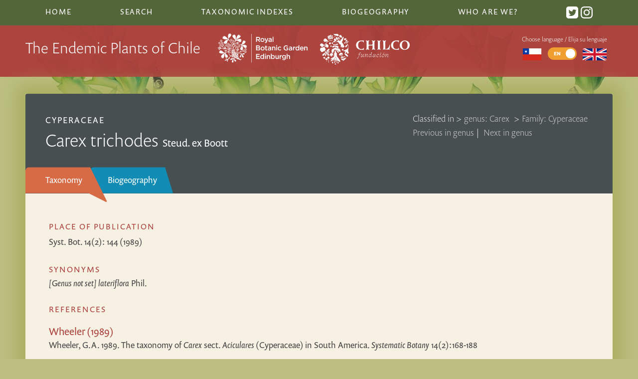

--- FILE ---
content_type: text/html; charset=UTF-8
request_url: https://chileanendemics.rbge.org.uk/taxa/carex-trichodes-steud-ex-boott
body_size: 5301
content:
<!DOCTYPE html>
 <html class="no-js" lang="en">
	<head>
		<meta http-equiv="content-type" content="text/html; charset=utf-8">
									<title>Carex trichodes Steud. ex Boott | The Endemic Plants of Chile</title>
								<meta name="description" content="The Endemic Plants of Chile – an Annotated Checklist, gives an overview of all known higher plant taxa (e.g. conifers, ferns and flowering plants) that are endemic to Chile and its oceanic islands.">
				
		<meta name="viewport" content="width=device-width, initial-scale=1">
		<link rel="stylesheet" href="/css/style.css">
		<link rel="icon" href="/images/interface/favicon.png" type="image/png" />
		<script type="text/javascript" src="//use.typekit.net/aux0csc.js"></script>
		<script type="text/javascript">try{Typekit.load();}catch(e){}</script>
		<script async src="https://umami.nyehughes.opalstacked.com/script.js" data-website-id="5074875b-f275-4d5e-82b2-9eb8c2e0c10b"></script>
		<script> var site_url = "https://chileanendemics.rbge.org.uk/"; var lang = "en"; var translations= {}; </script>
	 
	</head>
	<body class="taxa-detail no-images with-header">
		<!--[if lt IE 9]>
			<h3 style="background: white">Warning: you are using a legacy and unsupported browser and aspects of this site will look broken and fail to work. To use this site, please <a href="http://whatbrowser.org/">upgrade your browser</a>. | Advertencia: se está utilizando un navegador no compatible y legado y los aspectos de este sitio se verá roto y no funcione. Para utilizar este sitio, por favor, <a href="http://whatbrowser.org/intl/es"> actualizar su navegador.</h3>
		<![endif]-->
			<!-- define svg icons -->
								<svg style="display:none" >
										<defs>
											<g id="down-arrow">
		<path d="M12.8,0.3c0.4-0.4,1.1-0.4,1.6,0c0.4,0.4,0.4,1.1,0,1.6L8.1,8C7.7,8.4,7,8.4,6.6,8L0.3,1.9c-0.4-0.4-0.4-1.1,0-1.6
		c0.4-0.4,1.1-0.4,1.6,0l5.5,5C7.4,5.3,12.8,0.3,12.8,0.3z"/>
											</g >
											<g id="loading-indicator"	>
													<g>
														<path d="M50 15A35 35 0 1 0 74.787 25.213" fill="none" stroke="grey" stroke-width="12px"></path>
														<path d="M50 0L50 30L66 15L50 0" fill="grey"></path>
														<animateTransform attributeName="transform" type="rotate" from="0 50 50" to="360 50 50" dur="1.5s" repeatCount="indefinite"></animateTransform>
													</g>
											</g>
										<g id="syn-symbol">
											<circle class="syn-symbol" cx="10" cy="10" r="10"/>
											<g>
												<path fill="white" d="M6.3,13.9c0.8,0.4,1.9,0.8,3.2,0.8c1.5,0,2.4-0.7,2.4-1.8c0-1-0.7-1.6-2.3-2.2C7.3,10,6,8.9,6,7c0-2.1,1.8-3.8,4.6-3.8
													c1.4,0,2.5,0.3,3.1,0.7l-0.6,1.9c-0.5-0.3-1.4-0.6-2.6-0.6C9,5.2,8.4,6,8.4,6.8c0,1,0.8,1.5,2.5,2.1c2.3,0.9,3.4,2,3.4,3.9
													c0,2.1-1.6,3.9-5,3.9c-1.4,0-2.8-0.4-3.5-0.8L6.3,13.9z"/>
											</g>
										</g>
										
										<g id="twitter">
											<path d="M19 0h-14c-2.761 0-5 2.239-5 5v14c0 2.761 2.239 5 5 5h14c2.762 0 5-2.239 5-5v-14c0-2.761-2.238-5-5-5zm-.139 9.237c.209 4.617-3.234 9.765-9.33 9.765-1.854 0-3.579-.543-5.032-1.475 1.742.205 3.48-.278 4.86-1.359-1.437-.027-2.649-.976-3.066-2.28.515.098 1.021.069 1.482-.056-1.579-.317-2.668-1.739-2.633-3.26.442.246.949.394 1.486.411-1.461-.977-1.875-2.907-1.016-4.383 1.619 1.986 4.038 3.293 6.766 3.43-.479-2.053 1.08-4.03 3.199-4.03.943 0 1.797.398 2.395 1.037.748-.147 1.451-.42 2.086-.796-.246.767-.766 1.41-1.443 1.816.664-.08 1.297-.256 1.885-.517-.439.656-.996 1.234-1.639 1.697z"/>
										</g>
										
										<g id="instagram">
			<path d="M12 2.163c3.204 0 3.584.012 4.85.07 3.252.148 4.771 1.691 4.919 4.919.058 1.265.069 1.645.069 4.849 0 3.205-.012 3.584-.069 4.849-.149 3.225-1.664 4.771-4.919 4.919-1.266.058-1.644.07-4.85.07-3.204 0-3.584-.012-4.849-.07-3.26-.149-4.771-1.699-4.919-4.92-.058-1.265-.07-1.644-.07-4.849 0-3.204.013-3.583.07-4.849.149-3.227 1.664-4.771 4.919-4.919 1.266-.057 1.645-.069 4.849-.069zm0-2.163c-3.259 0-3.667.014-4.947.072-4.358.2-6.78 2.618-6.98 6.98-.059 1.281-.073 1.689-.073 4.948 0 3.259.014 3.668.072 4.948.2 4.358 2.618 6.78 6.98 6.98 1.281.058 1.689.072 4.948.072 3.259 0 3.668-.014 4.948-.072 4.354-.2 6.782-2.618 6.979-6.98.059-1.28.073-1.689.073-4.948 0-3.259-.014-3.667-.072-4.947-.196-4.354-2.617-6.78-6.979-6.98-1.281-.059-1.69-.073-4.949-.073zm0 5.838c-3.403 0-6.162 2.759-6.162 6.162s2.759 6.163 6.162 6.163 6.162-2.759 6.162-6.163c0-3.403-2.759-6.162-6.162-6.162zm0 10.162c-2.209 0-4-1.79-4-4 0-2.209 1.791-4 4-4s4 1.791 4 4c0 2.21-1.791 4-4 4zm6.406-11.845c-.796 0-1.441.645-1.441 1.44s.645 1.44 1.441 1.44c.795 0 1.439-.645 1.439-1.44s-.644-1.44-1.439-1.44z"/>
										</g>
										
										</defs>
								</svg>
		<header>
			<nav class="top-nav">
												<ul>
					<li class=""> <a href="https://chileanendemics.rbge.org.uk/">Home</a></li>
					<li class=""><a href="https://chileanendemics.rbge.org.uk/search">Search</a></li>
					<li class=" contains-subitems">Taxonomic Indexes
						<ul class="sublist">
							<li class=""><a href="https://chileanendemics.rbge.org.uk/indexes/taxa#A">Index of Taxa</a></li>
							<li class=""><a href="https://chileanendemics.rbge.org.uk/indexes/common-names">Index of common names</a></li>
							<li class=""><a href="https://chileanendemics.rbge.org.uk/taxonomic-groups/endemic-genera">Index of endemic genera</a></li>
							<li class=""><a href="https://chileanendemics.rbge.org.uk/indexes/node-diagram-canvas">Network visualisation of taxonomic relationships</a></li>
							<li class=""><a href="https://chileanendemics.rbge.org.uk/indexes/tree">Tree visualisation of taxonomic hierachy</a></li>
							<li class=""><a href="https://chileanendemics.rbge.org.uk/indexes/sunburst">Sunburst visualisation of taxonomic hierachy</a></li>
						</ul>
					</li>
					<li class=" contains-subitems">Biogeography
						<ul class="sublist" >
														<li class=" contains-subitems"><a href="#">Habitats <span class="disclosure-arrow">▶︎</span></a>
								<ul class="sublist subsublist">
									<button class="sublist-close"><span class="disclosure-arrow">◀︎</span> Back to main menu</button>
									<h3>Habitats</h3>
																			<li><a href="https://chileanendemics.rbge.org.uk/habitats/desert">Desert</a></li>
																			<li><a href="https://chileanendemics.rbge.org.uk/habitats/andean-desert-1">Andean desert</a></li>
																			<li><a href="https://chileanendemics.rbge.org.uk/habitats/hyperarid-desert">Hyper-arid desert</a></li>
																			<li><a href="https://chileanendemics.rbge.org.uk/habitats/coastal-desert">Coastal desert and semidesert</a></li>
																			<li><a href="https://chileanendemics.rbge.org.uk/habitats/fog-oasis">Desert fog oases (Lomas)</a></li>
																			<li><a href="https://chileanendemics.rbge.org.uk/habitats/flowering-desert">Flowering desert</a></li>
																			<li><a href="https://chileanendemics.rbge.org.uk/habitats/semidesert">Semidesert</a></li>
																			<li><a href="https://chileanendemics.rbge.org.uk/habitats/coastal-cordillera-in-the-semidesert">Coastal cordillera (semidesert)</a></li>
																			<li><a href="https://chileanendemics.rbge.org.uk/habitats/semiarid-andean-cordillera">Semiarid Andean cordillera</a></li>
																			<li><a href="https://chileanendemics.rbge.org.uk/habitats/mediterranean">Mediterranean</a></li>
																			<li><a href="https://chileanendemics.rbge.org.uk/habitats/coastal-matorral">Coastal matorral</a></li>
																			<li><a href="https://chileanendemics.rbge.org.uk/habitats/central-plain-steppe">Central plain steppe</a></li>
																			<li><a href="https://chileanendemics.rbge.org.uk/habitats/matorral-sclerophyllous-forest">Mountain matorral &amp; sclerophyllous forest</a></li>
																			<li><a href="https://chileanendemics.rbge.org.uk/habitats/forests">Temperate Forests</a></li>
																			<li><a href="https://chileanendemics.rbge.org.uk/habitats/valdivian-rainforest">Valdivian rainforest</a></li>
																			<li><a href="https://chileanendemics.rbge.org.uk/habitats/juan-fernández-rainforest">Juan Fernández rainforest</a></li>
																			<li><a href="https://chileanendemics.rbge.org.uk/habitats/relict-forests-in-the-semidesert">Relict coastal forest</a></li>
																			<li><a href="https://chileanendemics.rbge.org.uk/habitats/patagonian-steppe">Patagonian Steppe and Andean Subpolar Forests</a></li>
																			<li><a href="https://chileanendemics.rbge.org.uk/habitats/wetlands">Wetlands</a></li>
																	</ul>
							</li>
							<li class=" contains-subitems" ><a href="#">Regions <span class="disclosure-arrow">▶︎</span></a>
								<ul class="sublist subsublist" >
									<button class="sublist-close"><span class="disclosure-arrow">◀︎</span>Back to main menu</button>	
									<h3>Regions</h3>	
																			<li><a href="https://chileanendemics.rbge.org.uk/regions/i">Tarapacá</a></li>
																			<li><a href="https://chileanendemics.rbge.org.uk/regions/ii">Antofagasta</a></li>
																			<li><a href="https://chileanendemics.rbge.org.uk/regions/iii">Atacama</a></li>
																			<li><a href="https://chileanendemics.rbge.org.uk/regions/iv">Coquimbo</a></li>
																			<li><a href="https://chileanendemics.rbge.org.uk/regions/v">Valparaíso</a></li>
																			<li><a href="https://chileanendemics.rbge.org.uk/regions/rm">Metropolitana</a></li>
																			<li><a href="https://chileanendemics.rbge.org.uk/regions/vi">Del General Libertador Bernardo O&#039;Higgins</a></li>
																			<li><a href="https://chileanendemics.rbge.org.uk/regions/vii">Maule</a></li>
																			<li><a href="https://chileanendemics.rbge.org.uk/regions/viii">Biobío</a></li>
																			<li><a href="https://chileanendemics.rbge.org.uk/regions/ix">Araucanía</a></li>
																			<li><a href="https://chileanendemics.rbge.org.uk/regions/xiv">Los Ríos</a></li>
																			<li><a href="https://chileanendemics.rbge.org.uk/regions/x">Los Lagos</a></li>
																			<li><a href="https://chileanendemics.rbge.org.uk/regions/xi">Aysén del General Carlos Ibáñez del Campo</a></li>
																			<li><a href="https://chileanendemics.rbge.org.uk/regions/xii">Magallanes y la Antártica Chilena</a></li>
																			<li><a href="https://chileanendemics.rbge.org.uk/regions/jf">Archipiélago de Juan Fernández</a></li>
																			<li><a href="https://chileanendemics.rbge.org.uk/regions/id">Islas Desventuradas</a></li>
																			<li><a href="https://chileanendemics.rbge.org.uk/regions/xv">Arica y Parinacota</a></li>
																			<li><a href="https://chileanendemics.rbge.org.uk/regions/xvi">Ñuble</a></li>
																			<li><a href="https://chileanendemics.rbge.org.uk/regions/ip">Isla de Pascua</a></li>
																	</ul>
							</li>
						</ul>
					</li>		
					<li class=""><a href="https://chileanendemics.rbge.org.uk/about">Who are we?</a></li>
					<li class="social">
						<a href="https://twitter.com/ChileEndemics"> <svg class="icon" viewBox="0 0 24 24" preserveAspectRatio="xMidYMid"><use xlink:href="#twitter"></use></svg></a>
						<a href="https://www.instagram.com/chileendemics/"> <svg class="icon" viewBox="0 0 24 24" preserveAspectRatio="xMidYMid"><use xlink:href="#instagram"></use></svg></a>
					</li>
				</ul>
			</nav>
			<div class="masthead">
				<div class="masthead-inner">
					<div class="headline">
						<h1 class="responsive_headline">The Endemic Plants of Chile</h1>
						<img class="rbge-logo" src="/images/interface/rbge_logo_rev.svg" alt="RBGE logo" />
						<img class="chilco-logo" src="/images/interface/chilco-logo.svg" alt="Fundacíon Chilco logo" />
					</div>	
					<div class="lang-chooser-container">
						<button class="menu-icon" aria-label="Main Menu">
							<svg class="menu-icon btn-content" width="100" height="100" viewBox="0 0 100 100" stroke="white">
								<path id="top" d="M 20,29 H 80" />
								<path id="middle" d="M 20,50 H 80" />
								<path id="bottom" d="M 20,71 H 80" />
							</svg>
						</button>
						<div  class="lang-chooser">
							<p>Choose language / Elija su lenguaje</p>
																												<a href="https://chileanendemics.rbge.org.uk/es/taxa/carex-trichodes-steud-ex-boott" title="Español">
									<img src="/images/interface/Flag_of_Chile.svg" alt="Español"/>
							</a>
						
							<span class="switch">
								<input type="checkbox" id="s5"
																			checked
																	>
								<label for="s5" data-on="EN" data-off="ES"></label>
							</span>
							
								<a href="" title="English">
									<img src="/images/interface/Flag_of_the_United_Kingdom.svg" alt="English"/>
								</a>
						</div> <!--lang-chooser-->
					</div> <!--lang-chooser-container-->
						
				</div> <!-- masthead-inner -->
			</div>
		</header>
		<div id="container">
			<article>
											
		
			
		<div class="article-header">
		<div class="taxonomic-links">	
			<ol class="classified-in">
				<li>Classified in > </li>
				<li>
					<a href="https://chileanendemics.rbge.org.uk/taxonomic-groups/carex" class="genus">
					 genus: Carex </a> >
				</li>
									<li>
						<a href=" https://chileanendemics.rbge.org.uk/taxonomic-groups/cyperaceae" class="tribe">
							Family: Cyperaceae
						</a>
					</li>
							</ol>
			<div class="prev-next-links">
								<a href="https://chileanendemics.rbge.org.uk/taxa/carex-transandina-g-a-wheeler">Previous in genus</a>&nbsp;|&nbsp;				<a href="https://chileanendemics.rbge.org.uk/taxa/carex-werdermannii-gross">Next in genus</a>							</div>
		</div>
					<a class="family" href="https://chileanendemics.rbge.org.uk/taxonomic-groups/cyperaceae" class="tribe">
				Cyperaceae
			</a>
						<h2 class="taxa-name">		<i class="taxonomy">Carex trichodes</i>
		<span class="author">Steud. ex Boott</span>
			</h2>
		 	</div> <!--article-header-->
	<div class="article-content">
		<nav class="tabs info-tabs">
			<ul>
				<li><a href="#taxonomy">Taxonomy</a></li><!--
				--><li><a href="#biogeography">Biogeography</a></li><!--
				--><li><a href="#descriptions">Descriptions</a></li>
			</ul>
		</nav> 
		<div class="main" >
			<article id="taxonomy" class="tabbed">
													<h3>Place of Publication</h3>
					<p>
																		Syst. Bot. 14(2): 144 (1989)
																</p>
																																	 <h3>Synonyms</h3>
					 <ul >
					 						<li>
							<a href="https://chileanendemics.rbge.org.uk/taxa/carex-lateriflora-phil">
								<i class="taxonomy">[Genus not set] lateriflora</i> Phil. 								<i class="taxonomy"></i>
							</a>
						</li>
										</ul>
																													<h3>References</h3>
				<ul>
											<li>
							<h4 class="reference-title">Wheeler (1989)</h4>
							<p>
																	Wheeler, G.A.
									
																1989. The taxonomy of <i>Carex</i> sect. <i>Aciculares</i> (Cyperaceae) in South America. <i>Systematic Botany</i> 14(2):168-188
							</p>
						</li>
																	<li>
							<h4 class="reference-title">Muñoz-Schüler et al (2024)</h4>
							<p>
																	Muñoz-Schüler, P
									, 
																	García-Moro, P
									, 
																	Márquez-Corro, J I
									, 
																	Penneckamp,, D
									, 
																	Sanz-Arnal, M
									, 
																	Martín-Bravo, S
									and
																	Jiménez-Mejías, P
									
																2024. The Genus Carex (Cyperaceae) in Chile: A General Update of Its Knowledge, With an Identification Key. <em>Gayana Botánica </em>80(2):103-132.
							</p>
						</li>
															</ul>
														</article><!-- taxonomy -->
			<article id="biogeography" class="tabbed">
												<h3>Regions</h3>
					<p>
													<a href="https://chileanendemics.rbge.org.uk/regions/xiv">Los Ríos</a> and
													<a href="https://chileanendemics.rbge.org.uk/regions/x">Los Lagos</a>
											</p>
																<h3>Habitat</h3>
					<p>
													<a href="https://chileanendemics.rbge.org.uk/habitats/forests">Temperate Forests</a> and
													<a href="https://chileanendemics.rbge.org.uk/habitats/valdivian-rainforest">Valdivian rainforest</a>
											</p>
																	
							</article><!-- biogeography -->
			<article id="descriptions" class="tabbed">
					
																																							</article><!-- descriptions -->
		</div><!-- main-->
   </div> <!--article-content-->
			</article>
		</div> <!--container-->
		<footer>
			<div class="footer-inner">
				<img class="rbge-logo" src="/images/interface/rbge_logo_rev.svg" alt="RBGE logo" />
				<div class="details">
					<ul>
						<li><a href="http://www.rbge.org.uk/accessibility" title="">Accessibility</a></li>
						<li><a href="http://www.rbge.org.uk/sitemap" title="">Site Map</a></li>
						<li><a href="http://www.rbge.org.uk/privacy-policy" title="">Privacy and cookie policy</a></li>
						<li><a href="http://www.rbge.org.uk/terms-and-conditions" title="">Terms and conditions</a></li>
					</ul>
					<small>A Checklist of the Endemic Plants of Chile is a sub-site of  <a href="http://www.rbge.org.uk/">Royal Botanic Garden Edinburgh Website.</a> Copyright © 2026 Royal Botanic Garden Edinburgh. </small>
					<small>Website design and development by <a href="https://nyehughes.studio/">Nye Hughes Studio</a></small>
				</div>
			</div>
		</footer>
		<script	src="https://maps.googleapis.com/maps/api/js?key=AIzaSyDHeeYg_FOTXMl8d65C8aAKTq__Bd3ONP8&language=en">
		</script>
		<script src="/js/min/script-min.js"></script>
					</body>
</html>